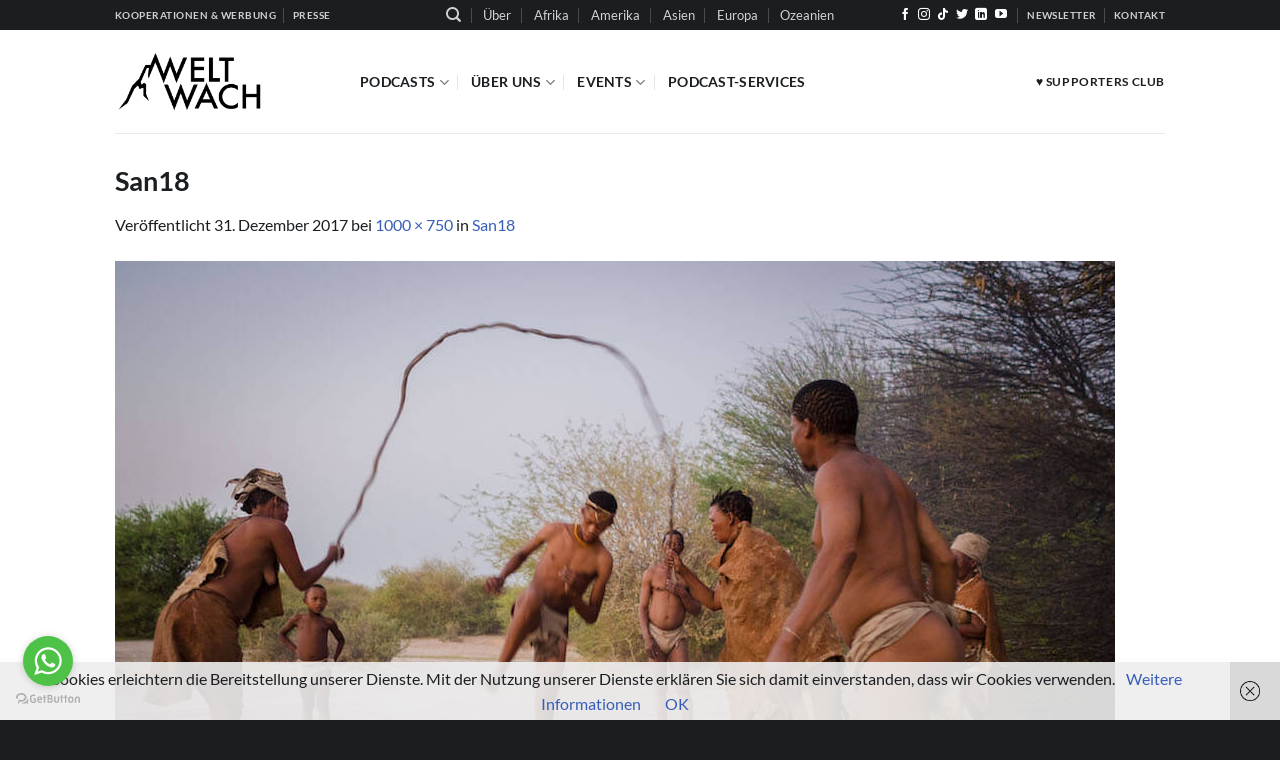

--- FILE ---
content_type: application/javascript; charset=utf-8
request_url: https://steadyhq.com/widget_loader/cecf6d07-a38c-403d-b9ad-14cd5f637c4d?ver=1.3.3
body_size: 2881
content:
window.SteadyWidgetSettings = {"newsletterSubscribeUrl":"https://steady.page/api/widget/newsletter_subscription/send_double_opt_in_email","engagementWallHeadline":null,"publicationOfferedPlanPeriods":"all","engagementWallType":"large","paywallImage":"https://assets.steadyhq.com/production/publication/cecf6d07-a38c-403d-b9ad-14cd5f637c4d/logo/1710442602?auto=format&h=400&w=400&fit=crop&fm=png&crop=faces","paywallCtaText":"Mehr erfahren","adblockFrequencyCappingActive":false,"publicationTrialPeriodActive":false,"paywallHeadline":"Da Du schon mal hier bist…","paywallDismissible":false,"smartLayersActive":false,"oauthTokenUrl":"https://steady.page/api/v1/oauth/token","engagementWallCtaText":null,"newsletterUrl":null,"adblockHeadline":"Wegen Deines aktivierten Adblockers gibt es hier keine Werbung.","adblockDescription":"Wie wäre es stattdessen mit einer Mitgliedschaft auf Steady?","engagementWallCtaUrl":null,"newsletterImage":"https://assets.steadyhq.com/production/publication/cecf6d07-a38c-403d-b9ad-14cd5f637c4d/logo/1710442602?auto=format&h=400&w=400&fit=crop&fm=png&crop=faces","publicationGiftPlansUrl":"https://steady.page/de/weltwach/gift_plans","checkoutUrl":"https://weltwach.de/supporters-club/","engagementWallLongDescription":null,"oauthClientId":"ce0b0061-c3aa-4569-ae0b-57f28737ad2f","adblockBenefits":null,"publicationSubdomain":"weltwach","newsletterEmbedActive":false,"newsletterPrivacyLink":null,"paywallDescription":"…möchten wir Dich um einen kleinen Gefallen bitten. Nie haben uns mehr Menschen gelesen, und trotzdem verdienen wir zu wenig. Du ahnst, worum wir Dich bitten müssen. Dieses Projekt kostet Zeit, Geld und Arbeit. Bitte unterstütz uns heute. Es dauert nur eine Minute. Vielen Dank!","checkoutRedirectUrl":null,"engagementWallUrl":null,"paywallShortDescription":null,"adblockCtaText":"Jetzt Mitglied werden","publicationPlans":[{"id":"13b820d4-f338-474f-b9a8-a255e91891c3","name":"Wanderer","image":"https://assets.steadyhq.com/production/plan/13b820d4-f338-474f-b9a8-a255e91891c3/image/1710443644?auto=format&h=200&w=400&fit=crop&fm=jpg&crop=faces","giftable":true,"benefits":"DEINE VORTEILE:\r\n* Alle regulären Weltwach-Folgen ab Folge 106 werbefrei (ohne Sponsoren-Ads)\r\n* Early Access: Höre neue Weltwach-Folgen einen Tag vor ihrem eigentlichen Release\r\n* Teilnahme an regelmäßigen Gewinnspielen\r\n* Einladung zu ausgewählten Weltwach-Aufzeichnungen: Sei in intimer Runde live (digital) dabei und stelle den Weltwach-Gästen deine Fragen\r\n* Kommuniziere mit Erik per Direktnachricht","annualAmount":"30 €","annualAmountPerMonth":"2,50 €","annualSavingPercentage":17,"ctaText":"Auswählen","ctaUrl":"https://steady.page/de/plans/13b820d4-f338-474f-b9a8-a255e91891c3/subscribe","maxGuestsInfo":null,"monthlyAmount":"3 €"},{"id":"47f47cd5-ee5f-4297-9051-039fba226842","name":"Backpacker (*am beliebtesten*)","image":"https://assets.steadyhq.com/production/plan/47f47cd5-ee5f-4297-9051-039fba226842/image/1710443662?auto=format&h=200&w=400&fit=crop&fm=jpg&crop=faces","giftable":true,"benefits":"DEINE VORTEILE:\r\n* Alle Vorteile des kleineren Pakets …\r\n\r\nUND\r\n* Zugang zu allen exklusiven Folgen von „Weltwach Plus“\r\n* Zugang zu allen exklusiven Folgen von “Weltwach Backstage”\r\n","annualAmount":"51,60 €","annualAmountPerMonth":"4,30 €","annualSavingPercentage":14,"ctaText":"Auswählen","ctaUrl":"https://steady.page/de/plans/47f47cd5-ee5f-4297-9051-039fba226842/subscribe","maxGuestsInfo":null,"monthlyAmount":"5 €"},{"id":"c1096553-bac3-43a2-818c-c0ec3ac6330a","name":"Weltenbummler","image":"https://assets.steadyhq.com/production/plan/c1096553-bac3-43a2-818c-c0ec3ac6330a/image/1710443679?auto=format&h=200&w=400&fit=crop&fm=jpg&crop=faces","giftable":true,"benefits":"DEINE VORTEILE:\r\n* Alle Vorteile der kleineren Pakete …\r\n\r\nUND\r\n* 3 Gratis-Gastzugänge für deine Freunde zu werbefreien Weltwach-Folgen und den Folgen unserer exklusiven Formate (Plus, Backstage)","annualAmount":"98,40 €","annualAmountPerMonth":"8,20 €","annualSavingPercentage":18,"ctaText":"Auswählen","ctaUrl":"https://steady.page/de/plans/c1096553-bac3-43a2-818c-c0ec3ac6330a/subscribe","maxGuestsInfo":"3 Gastzugänge inklusive","monthlyAmount":"10 €"},{"id":"6ce79d03-53de-4231-8d47-0cc89a00dc96","name":"Abenteurer ","image":"https://assets.steadyhq.com/production/plan/6ce79d03-53de-4231-8d47-0cc89a00dc96/image/1710443720?auto=format&h=200&w=400&fit=crop&fm=jpg&crop=faces","giftable":true,"benefits":"DEINE VORTEILE:\r\n* Alle Vorteile der kleineren Pakete …\r\n\r\nUND\r\n* 5 Gratis-Gastzugänge für deine Freunde zu werbefreien Weltwach-Folgen und den Folgen unserer exklusiven Formate (Plus, Backstage)","annualAmount":"200,40 €","annualAmountPerMonth":"16,70 €","annualSavingPercentage":17,"ctaText":"Auswählen","ctaUrl":"https://steady.page/de/plans/6ce79d03-53de-4231-8d47-0cc89a00dc96/subscribe","maxGuestsInfo":"5 Gastzugänge inklusive","monthlyAmount":"20 €"},{"id":"6379b610-5581-4d8d-a1c1-94c7deaf7dac","name":"Expeditionssponsor","image":"https://assets.steadyhq.com/production/plan/6379b610-5581-4d8d-a1c1-94c7deaf7dac/image/1710443731?auto=format&h=200&w=400&fit=crop&fm=jpg&crop=faces","giftable":true,"benefits":"DEINE VORTEILE:\r\n* Alle Vorteile der kleineren Pakete …\r\n\r\nUND\r\n* 7 Gratis-Gastzugänge für deine Freunde zu werbefreien Weltwach-Folgen und den Folgen unserer exklusiven Formate (Plus, Backstage)\r\n* Auf Wunsch Google Hangout-Session mit Erik (bis zu 30min). Möchtest du selbst einen Podcast starten? Ein (Reise-) Buch schreiben? Dich endlich trauen die Welt zu erkunden? Erik wird dich nach Kräften unterstützen.","annualAmount":"396 €","annualAmountPerMonth":"33 €","annualSavingPercentage":18,"ctaText":"Auswählen","ctaUrl":"https://steady.page/de/plans/6379b610-5581-4d8d-a1c1-94c7deaf7dac/subscribe","maxGuestsInfo":"7 Gastzugänge inklusive","monthlyAmount":"40 €"}],"publicationTitle":"Weltwach Supporters Club","engagementWallImage":"https://assets.steadyhq.com/production/publication/cecf6d07-a38c-403d-b9ad-14cd5f637c4d/logo/1710442602?auto=format&h=400&w=400&fit=crop&fm=png&crop=faces","newsletterDescription":null,"newsletterHeadline":null,"engagementWallActive":false,"paywallExpandable":false,"oauthAuthorizeUrl":"https://steady.page/de/oauth/authorize","checkoutActive":true,"localization":{"close":"Schließen","emailAddress":"E-Mail-Adresse","annual":"Jährlich","monthly":"Monatlich","loginButtonLogInText":{"de":"Login mit Steady","en":"Log in with Steady","fr":"Se connecter avec Steady","it":"Login con Steady","pt":"Iniciar sessão com a Steady"},"loginButtonLogOutText":{"de":"Logout mit Steady","en":"Log out with Steady","fr":"Se déconnecter avec Steady","it":"Logout con Steady","pt":"Terminar sessão com a Steady"},"annualSavingPercentage":"spare SAVING_PERCENTAGE %","alreadyMember":"Bereits Mitglied?","becomeMember":"Mitglied werden","billedAnnually":"ANNUAL_AMOUNT jährlich abgerechnet","checkInbox":"Schau in deinen Posteingang","emailSendingError":"Etwas ist schiefgelaufen. Probiere es bitte erneut.","emailSentMessage":"Wir haben eine Bestätigungsmail an EMAIL geschickt.","giftAMembership":"Mitgliedschaft verschenken","honeypot":"Bot-Prüfung (bitte leer lassen)","madeWith":"Made with","madeWithSteady":"Made with Steady","newsletterDismiss":"Schau es dir an","newsletterSubscriptionNotice":"Du kannst den Newsletter jederzeit abbestellen.","paywallWarning":"Die folgenden Inhalte sind hinter einer Paywall versteckt.","perMonth":"pro Monat","perYear":"pro Jahr","planActive":"Aktiv","planChange":"Paket wechseln","privacyPolicy":"Datenschutz","resendEmail":"Nochmal versuchen","resendEmailIntro":"Nicht im Posteingang oder Spam-Ordner?","showMore":"Mehr anzeigen…","signIn":"Hier einloggen","signOut":"Ausloggen","signedInButNoSubscription":"Du bist bei Steady als EMAIL_ADDRESS eingeloggt. Nicht du?","tryFree":"Kostenlos testen"},"newsletterActive":false,"publicationAboutPageUrl":"https://steady.page/de/weltwach/about","host":"external","adblockFrequencyCappingDaysBetween":1,"paywallBenefits":null,"paywallActive":false,"layerHitUrl":"https://steady.page/api/widget/layer_hit","newsletterSize":"overlay","checkoutPeriodDefaultsToAnnual":true,"engagementWallShortDescription":null,"oauthClientRedirectUrl":"https://weltwach.de/","publicationBrandColor":"#ff7264","adblockDismissible":true,"newsletterBenefits":null,"oauthWidgetDataUrl":"https://steady.page/api/widget/data","newsletterCtaText":null,"adblockActive":false,"publicationLogo":"https://assets.steadyhq.com/production/publication/cecf6d07-a38c-403d-b9ad-14cd5f637c4d/logo/1710442602?auto=format&h=100&w=100&fit=crop&fm=png&crop=faces"};

!function(b){var e=b.createElement("script");e.type="text/javascript";e.src="https://steadycdn.com/prod/js/2.6.0.js";var f=b.getElementsByTagName("script")[0];f.parentNode.insertBefore(e,f)}(document);
